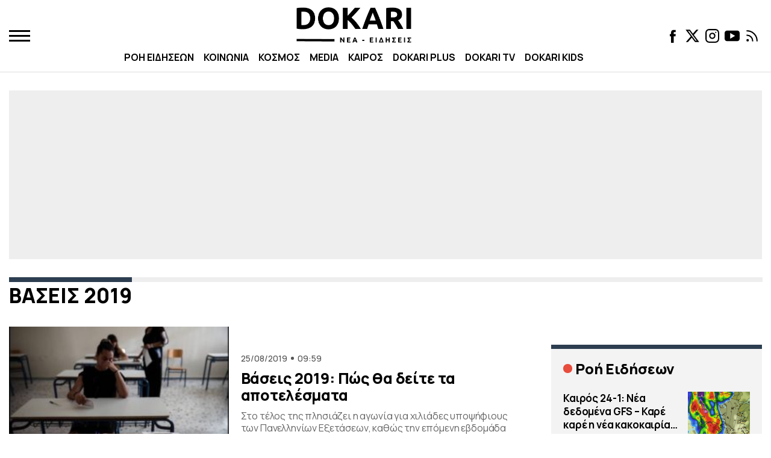

--- FILE ---
content_type: text/html; charset=utf-8
request_url: https://www.google.com/recaptcha/api2/aframe
body_size: 266
content:
<!DOCTYPE HTML><html><head><meta http-equiv="content-type" content="text/html; charset=UTF-8"></head><body><script nonce="l3Snwp2wPgsSBGqnQqhSCQ">/** Anti-fraud and anti-abuse applications only. See google.com/recaptcha */ try{var clients={'sodar':'https://pagead2.googlesyndication.com/pagead/sodar?'};window.addEventListener("message",function(a){try{if(a.source===window.parent){var b=JSON.parse(a.data);var c=clients[b['id']];if(c){var d=document.createElement('img');d.src=c+b['params']+'&rc='+(localStorage.getItem("rc::a")?sessionStorage.getItem("rc::b"):"");window.document.body.appendChild(d);sessionStorage.setItem("rc::e",parseInt(sessionStorage.getItem("rc::e")||0)+1);localStorage.setItem("rc::h",'1769241314461');}}}catch(b){}});window.parent.postMessage("_grecaptcha_ready", "*");}catch(b){}</script></body></html>

--- FILE ---
content_type: application/javascript; charset=utf-8
request_url: https://fundingchoicesmessages.google.com/f/AGSKWxUGqlcJFR4HxmE_Ru82cuubfHk55YpMaZ8vD9PlEfkKwBU7Wuc_0ioH1o3s35360YeuWGGj0KpAepOWP7GNWhqL_3YDOkozEabpKOnPDp-SYVwF5v3XlZHYLnDM7rstLxPIBZyiVkpYQto9vge65v7QFILuXZHrs_mUvd58JWFrhBUphpYPbLWeL1o6/_/topad./160x600partner./google-afc--720x90./496_98_
body_size: -1289
content:
window['6d50723b-70f0-4f15-916d-ffd6ec92481c'] = true;